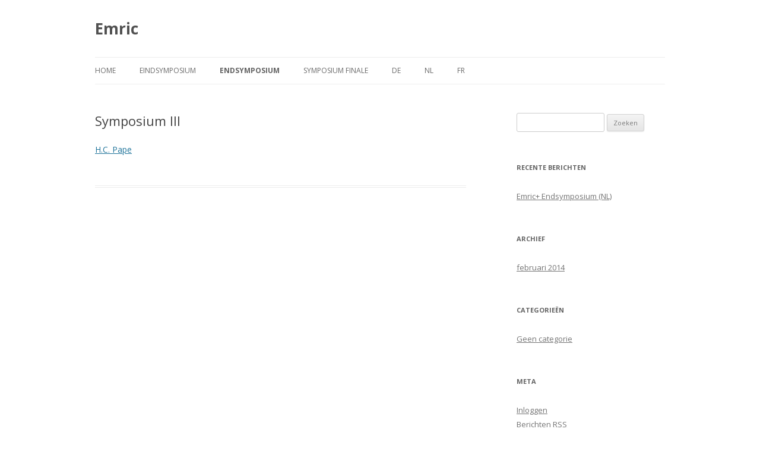

--- FILE ---
content_type: text/html; charset=UTF-8
request_url: http://emricplus.cuci.nl/?page_id=246
body_size: 5027
content:
<!DOCTYPE html>
<!--[if IE 7]>
<html class="ie ie7" lang="nl-NL">
<![endif]-->
<!--[if IE 8]>
<html class="ie ie8" lang="nl-NL">
<![endif]-->
<!--[if !(IE 7) & !(IE 8)]><!-->
<html lang="nl-NL">
<!--<![endif]-->
<head>
<meta charset="UTF-8" />
<meta name="viewport" content="width=device-width" />
<title>Symposium III | Emric</title>
<link rel="profile" href="http://gmpg.org/xfn/11" />
<link rel="pingback" href="http://emricplus.cuci.nl/xmlrpc.php" />
<!--[if lt IE 9]>
<script src="http://emricplus.cuci.nl/wp-content/themes/twentytwelve/js/html5.js" type="text/javascript"></script>
<![endif]-->
<meta name='robots' content='noindex,follow' />
<link rel="alternate" type="application/rss+xml" title="Emric &raquo; Feed" href="http://emricplus.cuci.nl/?feed=rss2" />
<link rel="alternate" type="application/rss+xml" title="Emric &raquo; Reactiesfeed" href="http://emricplus.cuci.nl/?feed=comments-rss2" />
<link rel="alternate" type="application/rss+xml" title="Emric &raquo; Symposium III Reactiesfeed" href="http://emricplus.cuci.nl/?feed=rss2&#038;page_id=246" />
		<script type="text/javascript">
			window._wpemojiSettings = {"baseUrl":"http:\/\/s.w.org\/images\/core\/emoji\/72x72\/","ext":".png","source":{"concatemoji":"http:\/\/emricplus.cuci.nl\/wp-includes\/js\/wp-emoji-release.min.js?ver=4.2.38"}};
			!function(e,n,t){var a;function o(e){var t=n.createElement("canvas"),a=t.getContext&&t.getContext("2d");return!(!a||!a.fillText)&&(a.textBaseline="top",a.font="600 32px Arial","flag"===e?(a.fillText(String.fromCharCode(55356,56812,55356,56807),0,0),3e3<t.toDataURL().length):(a.fillText(String.fromCharCode(55357,56835),0,0),0!==a.getImageData(16,16,1,1).data[0]))}function i(e){var t=n.createElement("script");t.src=e,t.type="text/javascript",n.getElementsByTagName("head")[0].appendChild(t)}t.supports={simple:o("simple"),flag:o("flag")},t.DOMReady=!1,t.readyCallback=function(){t.DOMReady=!0},t.supports.simple&&t.supports.flag||(a=function(){t.readyCallback()},n.addEventListener?(n.addEventListener("DOMContentLoaded",a,!1),e.addEventListener("load",a,!1)):(e.attachEvent("onload",a),n.attachEvent("onreadystatechange",function(){"complete"===n.readyState&&t.readyCallback()})),(a=t.source||{}).concatemoji?i(a.concatemoji):a.wpemoji&&a.twemoji&&(i(a.twemoji),i(a.wpemoji)))}(window,document,window._wpemojiSettings);
		</script>
		<style type="text/css">
img.wp-smiley,
img.emoji {
	display: inline !important;
	border: none !important;
	box-shadow: none !important;
	height: 1em !important;
	width: 1em !important;
	margin: 0 .07em !important;
	vertical-align: -0.1em !important;
	background: none !important;
	padding: 0 !important;
}
</style>
<link rel='stylesheet' id='jquery.galleryview-3.0-dev-css'  href='http://emricplus.cuci.nl/wp-content/plugins/wp-photo-gallery/css/jquery.galleryview-3.0-dev.css?ver=4.2.38' type='text/css' media='all' />
<link rel='stylesheet' id='twentytwelve-fonts-css'  href='http://fonts.googleapis.com/css?family=Open+Sans:400italic,700italic,400,700&#038;subset=latin,latin-ext' type='text/css' media='all' />
<link rel='stylesheet' id='twentytwelve-style-css'  href='http://emricplus.cuci.nl/wp-content/themes/twentytwelve/style.css?ver=4.2.38' type='text/css' media='all' />
<!--[if lt IE 9]>
<link rel='stylesheet' id='twentytwelve-ie-css'  href='http://emricplus.cuci.nl/wp-content/themes/twentytwelve/css/ie.css?ver=20121010' type='text/css' media='all' />
<![endif]-->
<script type='text/javascript' src='http://emricplus.cuci.nl/wp-includes/js/jquery/jquery.js?ver=1.11.2'></script>
<script type='text/javascript' src='http://emricplus.cuci.nl/wp-includes/js/jquery/jquery-migrate.min.js?ver=1.2.1'></script>
<script type='text/javascript' src='http://emricplus.cuci.nl/wp-content/plugins/wp-photo-gallery/js/jquery.timers-1.2.js?ver=4.2.38'></script>
<script type='text/javascript' src='http://emricplus.cuci.nl/wp-content/plugins/wp-photo-gallery/js/jquery.easing.1.3.js?ver=4.2.38'></script>
<script type='text/javascript' src='http://emricplus.cuci.nl/wp-content/plugins/wp-photo-gallery/js/jquery.gview-3.0-dev.js?ver=4.2.38'></script>
<link rel="EditURI" type="application/rsd+xml" title="RSD" href="http://emricplus.cuci.nl/xmlrpc.php?rsd" />
<link rel="wlwmanifest" type="application/wlwmanifest+xml" href="http://emricplus.cuci.nl/wp-includes/wlwmanifest.xml" /> 
<meta name="generator" content="WordPress 4.2.38" />
<link rel='canonical' href='http://emricplus.cuci.nl/?page_id=246' />
<link rel='shortlink' href='http://emricplus.cuci.nl/?p=246' />
<style type="text/css" id="custom-background-css">
body.custom-background { background-color: #ffffff; }
</style>
</head>

<body class="page page-id-246 page-child parent-pageid-234 page-template-default custom-background custom-background-white custom-font-enabled single-author">
<div id="page" class="hfeed site">
	<header id="masthead" class="site-header" role="banner">
		<hgroup>
			<h1 class="site-title"><a href="http://emricplus.cuci.nl/" title="Emric" rel="home">Emric</a></h1>
			<h2 class="site-description"></h2>
		</hgroup>

		<nav id="site-navigation" class="main-navigation" role="navigation">
			<button class="menu-toggle">Menu</button>
			<a class="assistive-text" href="#content" title="Spring naar de inhoud">Spring naar de inhoud</a>
			<div class="nav-menu"><ul><li ><a href="http://emricplus.cuci.nl/">Home</a></li><li class="page_item page-item-28 page_item_has_children"><a href="http://emricplus.cuci.nl/?page_id=28">Eindsymposium</a><ul class='children'><li class="page_item page-item-166"><a href="http://emricplus.cuci.nl/?page_id=166">Cartoons</a></li><li class="page_item page-item-48"><a href="http://emricplus.cuci.nl/?page_id=48">Fotos</a></li><li class="page_item page-item-183 page_item_has_children"><a href="http://emricplus.cuci.nl/?page_id=183">Presentaties</a><ul class='children'><li class="page_item page-item-187"><a href="http://emricplus.cuci.nl/?page_id=187">Symposium I</a></li><li class="page_item page-item-198"><a href="http://emricplus.cuci.nl/?page_id=198">Symposium II</a></li><li class="page_item page-item-201"><a href="http://emricplus.cuci.nl/?page_id=201">Symposium III</a></li><li class="page_item page-item-204"><a href="http://emricplus.cuci.nl/?page_id=204">Symposium IV</a></li><li class="page_item page-item-207"><a href="http://emricplus.cuci.nl/?page_id=207">Symposium V</a></li></ul></li><li class="page_item page-item-36"><a href="http://emricplus.cuci.nl/?page_id=36">Programma</a></li><li class="page_item page-item-212"><a href="http://emricplus.cuci.nl/?page_id=212">Sprekers</a></li><li class="page_item page-item-180"><a href="http://emricplus.cuci.nl/?page_id=180">Videos</a></li></ul></li><li class="page_item page-item-221 page_item_has_children current_page_ancestor"><a href="http://emricplus.cuci.nl/?page_id=221">Endsymposium</a><ul class='children'><li class="page_item page-item-256"><a href="http://emricplus.cuci.nl/?page_id=256">Cartoons</a></li><li class="page_item page-item-252"><a href="http://emricplus.cuci.nl/?page_id=252">Fotos</a></li><li class="page_item page-item-234 page_item_has_children current_page_ancestor current_page_parent"><a href="http://emricplus.cuci.nl/?page_id=234">Präsentationen</a><ul class='children'><li class="page_item page-item-250"><a href="http://emricplus.cuci.nl/?page_id=250">Symposium I</a></li><li class="page_item page-item-248"><a href="http://emricplus.cuci.nl/?page_id=248">Symposium II</a></li><li class="page_item page-item-246 current_page_item"><a href="http://emricplus.cuci.nl/?page_id=246">Symposium III</a></li><li class="page_item page-item-244"><a href="http://emricplus.cuci.nl/?page_id=244">Symposium IV</a></li><li class="page_item page-item-237"><a href="http://emricplus.cuci.nl/?page_id=237">Symposium V</a></li></ul></li><li class="page_item page-item-230"><a href="http://emricplus.cuci.nl/?page_id=230">Programm</a></li><li class="page_item page-item-227"><a href="http://emricplus.cuci.nl/?page_id=227">Sprecher</a></li><li class="page_item page-item-225"><a href="http://emricplus.cuci.nl/?page_id=225">Videos</a></li></ul></li><li class="page_item page-item-217 page_item_has_children"><a href="http://emricplus.cuci.nl/?page_id=217">Symposium finale</a><ul class='children'><li class="page_item page-item-284"><a href="http://emricplus.cuci.nl/?page_id=284">Cartoons</a></li><li class="page_item page-item-261"><a href="http://emricplus.cuci.nl/?page_id=261">Conférenciers</a></li><li class="page_item page-item-281"><a href="http://emricplus.cuci.nl/?page_id=281">Photos</a></li><li class="page_item page-item-269 page_item_has_children"><a href="http://emricplus.cuci.nl/?page_id=269">Présentations</a><ul class='children'><li class="page_item page-item-279"><a href="http://emricplus.cuci.nl/?page_id=279">Symposium I</a></li><li class="page_item page-item-277"><a href="http://emricplus.cuci.nl/?page_id=277">Symposium II</a></li><li class="page_item page-item-275"><a href="http://emricplus.cuci.nl/?page_id=275">Symposium III</a></li><li class="page_item page-item-273"><a href="http://emricplus.cuci.nl/?page_id=273">Symposium IV</a></li><li class="page_item page-item-271"><a href="http://emricplus.cuci.nl/?page_id=271">Symposium V</a></li></ul></li><li class="page_item page-item-264"><a href="http://emricplus.cuci.nl/?page_id=264">Programme</a></li><li class="page_item page-item-258"><a href="http://emricplus.cuci.nl/?page_id=258">Vidéos</a></li></ul></li><li class="page_item page-item-299 page_item_has_children"><a href="http://emricplus.cuci.nl/?page_id=299">DE</a><ul class='children'><li class="page_item page-item-337 page_item_has_children"><a href="http://emricplus.cuci.nl/?page_id=337">Emric</a><ul class='children'><li class="page_item page-item-349"><a href="http://emricplus.cuci.nl/?page_id=349">Projektgruppe</a></li><li class="page_item page-item-351"><a href="http://emricplus.cuci.nl/?page_id=351">Nachrichten</a></li><li class="page_item page-item-353"><a href="http://emricplus.cuci.nl/?page_id=353">Dokumente</a></li><li class="page_item page-item-355"><a href="http://emricplus.cuci.nl/?page_id=355">Partner</a></li><li class="page_item page-item-357"><a href="http://emricplus.cuci.nl/?page_id=357">Nachrichtenarchiv</a></li><li class="page_item page-item-359"><a href="http://emricplus.cuci.nl/?page_id=359">Dokumentenarchiv</a></li><li class="page_item page-item-361"><a href="http://emricplus.cuci.nl/?page_id=361">Links</a></li></ul></li><li class="page_item page-item-339 page_item_has_children"><a href="http://emricplus.cuci.nl/?page_id=339">Multidisziplinär</a><ul class='children'><li class="page_item page-item-415"><a href="http://emricplus.cuci.nl/?page_id=415">Lenkungsgruppe</a></li><li class="page_item page-item-417"><a href="http://emricplus.cuci.nl/?page_id=417">Leitstellen</a></li><li class="page_item page-item-419"><a href="http://emricplus.cuci.nl/?page_id=419">Recht und Gesetz</a></li><li class="page_item page-item-421"><a href="http://emricplus.cuci.nl/?page_id=421">Krisenkommunikation</a></li><li class="page_item page-item-423"><a href="http://emricplus.cuci.nl/?page_id=423">Risikokommunikation</a></li><li class="page_item page-item-425"><a href="http://emricplus.cuci.nl/?page_id=425">ETS</a></li></ul></li><li class="page_item page-item-341 page_item_has_children"><a href="http://emricplus.cuci.nl/?page_id=341">Feuerwehr</a><ul class='children'><li class="page_item page-item-460"><a href="http://emricplus.cuci.nl/?page_id=460">Fokusgruppe</a></li><li class="page_item page-item-462"><a href="http://emricplus.cuci.nl/?page_id=462">Maastricht-Lanaken</a></li><li class="page_item page-item-464"><a href="http://emricplus.cuci.nl/?page_id=464">Risikoprofil</a></li><li class="page_item page-item-466"><a href="http://emricplus.cuci.nl/?page_id=466">Gefährliche Stoffe</a></li><li class="page_item page-item-468"><a href="http://emricplus.cuci.nl/?page_id=468">Ausbildung Übung</a></li></ul></li><li class="page_item page-item-343"><a href="http://emricplus.cuci.nl/?page_id=343">Notfallmedizin</a></li><li class="page_item page-item-345"><a href="http://emricplus.cuci.nl/?page_id=345">Infektionskrankheiten</a></li><li class="page_item page-item-347"><a href="http://emricplus.cuci.nl/?page_id=347">Prominente</a></li></ul></li><li class="page_item page-item-302 page_item_has_children"><a href="http://emricplus.cuci.nl/?page_id=302">NL</a><ul class='children'><li class="page_item page-item-322 page_item_has_children"><a href="http://emricplus.cuci.nl/?page_id=322">Emric</a><ul class='children'><li class="page_item page-item-377"><a href="http://emricplus.cuci.nl/?page_id=377">Projectgroep</a></li><li class="page_item page-item-379"><a href="http://emricplus.cuci.nl/?page_id=379">Nieuws</a></li><li class="page_item page-item-381"><a href="http://emricplus.cuci.nl/?page_id=381">Documenten</a></li><li class="page_item page-item-383"><a href="http://emricplus.cuci.nl/?page_id=383">Partners</a></li><li class="page_item page-item-385"><a href="http://emricplus.cuci.nl/?page_id=385">Nieuwsarchief</a></li><li class="page_item page-item-387"><a href="http://emricplus.cuci.nl/?page_id=387">Dokumentenarchief</a></li><li class="page_item page-item-389"><a href="http://emricplus.cuci.nl/?page_id=389">Links</a></li></ul></li><li class="page_item page-item-320 page_item_has_children"><a href="http://emricplus.cuci.nl/?page_id=320">Multidisciplinair</a><ul class='children'><li class="page_item page-item-391 page_item_has_children"><a href="http://emricplus.cuci.nl/?page_id=391">Stuurgroep</a><ul class='children'><li class="page_item page-item-427"><a href="http://emricplus.cuci.nl/?page_id=427">Nieuws</a></li></ul></li><li class="page_item page-item-393"><a href="http://emricplus.cuci.nl/?page_id=393">Meldkamer</a></li><li class="page_item page-item-395 page_item_has_children"><a href="http://emricplus.cuci.nl/?page_id=395">Wetten &#038; Regels</a><ul class='children'><li class="page_item page-item-429"><a href="http://emricplus.cuci.nl/?page_id=429">Nieuws</a></li><li class="page_item page-item-431"><a href="http://emricplus.cuci.nl/?page_id=431">Documenten</a></li></ul></li><li class="page_item page-item-397 page_item_has_children"><a href="http://emricplus.cuci.nl/?page_id=397">Crisiscommunicatie</a><ul class='children'><li class="page_item page-item-433"><a href="http://emricplus.cuci.nl/?page_id=433">Documenten</a></li></ul></li><li class="page_item page-item-399 page_item_has_children"><a href="http://emricplus.cuci.nl/?page_id=399">Risicocommunicatie</a><ul class='children'><li class="page_item page-item-435"><a href="http://emricplus.cuci.nl/?page_id=435">Documenten</a></li></ul></li><li class="page_item page-item-401"><a href="http://emricplus.cuci.nl/?page_id=401">ETS</a></li></ul></li><li class="page_item page-item-316"><a href="http://emricplus.cuci.nl/?page_id=316">Acute Zorg</a></li><li class="page_item page-item-318 page_item_has_children"><a href="http://emricplus.cuci.nl/?page_id=318">Brandweer</a><ul class='children'><li class="page_item page-item-450"><a href="http://emricplus.cuci.nl/?page_id=450">Focusgroep</a></li><li class="page_item page-item-452"><a href="http://emricplus.cuci.nl/?page_id=452">Maastricht-Lanaken</a></li><li class="page_item page-item-454"><a href="http://emricplus.cuci.nl/?page_id=454">Risicoprofiel</a></li><li class="page_item page-item-456"><a href="http://emricplus.cuci.nl/?page_id=456">Gevaarlijke stoffen</a></li><li class="page_item page-item-458"><a href="http://emricplus.cuci.nl/?page_id=458">Opleiding oefening</a></li></ul></li><li class="page_item page-item-314"><a href="http://emricplus.cuci.nl/?page_id=314">Infectieziektenbestrijding</a></li><li class="page_item page-item-311"><a href="http://emricplus.cuci.nl/?page_id=311">Prominenten</a></li></ul></li><li class="page_item page-item-307 page_item_has_children"><a href="http://emricplus.cuci.nl/?page_id=307">FR</a><ul class='children'><li class="page_item page-item-325 page_item_has_children"><a href="http://emricplus.cuci.nl/?page_id=325">Emric</a><ul class='children'><li class="page_item page-item-363"><a href="http://emricplus.cuci.nl/?page_id=363">Group de project</a></li><li class="page_item page-item-365"><a href="http://emricplus.cuci.nl/?page_id=365">Nouvelles</a></li><li class="page_item page-item-367"><a href="http://emricplus.cuci.nl/?page_id=367">Publications</a></li><li class="page_item page-item-369"><a href="http://emricplus.cuci.nl/?page_id=369">Partenaires</a></li><li class="page_item page-item-371"><a href="http://emricplus.cuci.nl/?page_id=371">Archives des nouvelles</a></li><li class="page_item page-item-373"><a href="http://emricplus.cuci.nl/?page_id=373">Archives des documents</a></li><li class="page_item page-item-375"><a href="http://emricplus.cuci.nl/?page_id=375">Links</a></li></ul></li><li class="page_item page-item-327 page_item_has_children"><a href="http://emricplus.cuci.nl/?page_id=327">Multidisciplinaire</a><ul class='children'><li class="page_item page-item-403 page_item_has_children"><a href="http://emricplus.cuci.nl/?page_id=403">Comité de pilotage</a><ul class='children'><li class="page_item page-item-437"><a href="http://emricplus.cuci.nl/?page_id=437">Documents</a></li></ul></li><li class="page_item page-item-405"><a href="http://emricplus.cuci.nl/?page_id=405">Centrales d&#8217;alerte</a></li><li class="page_item page-item-407"><a href="http://emricplus.cuci.nl/?page_id=407">Règlementation</a></li><li class="page_item page-item-409"><a href="http://emricplus.cuci.nl/?page_id=409">Informations sur les risques</a></li><li class="page_item page-item-411"><a href="http://emricplus.cuci.nl/?page_id=411">Communication de crise</a></li><li class="page_item page-item-413"><a href="http://emricplus.cuci.nl/?page_id=413">ETS</a></li></ul></li><li class="page_item page-item-329 page_item_has_children"><a href="http://emricplus.cuci.nl/?page_id=329">Pompiers</a><ul class='children'><li class="page_item page-item-439"><a href="http://emricplus.cuci.nl/?page_id=439">Groupe de travail</a></li><li class="page_item page-item-441"><a href="http://emricplus.cuci.nl/?page_id=441">Maastricht-Lanaken</a></li><li class="page_item page-item-443"><a href="http://emricplus.cuci.nl/?page_id=443">Profil de risque</a></li><li class="page_item page-item-445"><a href="http://emricplus.cuci.nl/?page_id=445">Substances dangereuses</a></li><li class="page_item page-item-448"><a href="http://emricplus.cuci.nl/?page_id=448">Formation exercices</a></li></ul></li><li class="page_item page-item-331"><a href="http://emricplus.cuci.nl/?page_id=331">Aide Médicale</a></li><li class="page_item page-item-333"><a href="http://emricplus.cuci.nl/?page_id=333">Maladies Infectieuses</a></li><li class="page_item page-item-335"><a href="http://emricplus.cuci.nl/?page_id=335">Personnalités</a></li></ul></li></ul></div>
		</nav><!-- #site-navigation -->

			</header><!-- #masthead -->

	<div id="main" class="wrapper">
	<div id="primary" class="site-content">
		<div id="content" role="main">

							
	<article id="post-246" class="post-246 page type-page status-publish hentry">
		<header class="entry-header">
												<h1 class="entry-title">Symposium III</h1>
		</header>

		<div class="entry-content">
			<p><a href="http://emricplus.cuci.nl/?attachment_id=202" rel="attachment wp-att-202">H.C. Pape</a></p>
					</div><!-- .entry-content -->
		<footer class="entry-meta">
					</footer><!-- .entry-meta -->
	</article><!-- #post -->
				
<div id="comments" class="comments-area">

	
	
	
</div><!-- #comments .comments-area -->			
		</div><!-- #content -->
	</div><!-- #primary -->


			<div id="secondary" class="widget-area" role="complementary">
			<aside id="search-2" class="widget widget_search"><form role="search" method="get" id="searchform" class="searchform" action="http://emricplus.cuci.nl/">
				<div>
					<label class="screen-reader-text" for="s">Zoeken naar:</label>
					<input type="text" value="" name="s" id="s" />
					<input type="submit" id="searchsubmit" value="Zoeken" />
				</div>
			</form></aside>		<aside id="recent-posts-2" class="widget widget_recent_entries">		<h3 class="widget-title">Recente berichten</h3>		<ul>
					<li>
				<a href="http://emricplus.cuci.nl/?p=9">Emric+ Endsymposium (NL)</a>
						</li>
				</ul>
		</aside><aside id="archives-2" class="widget widget_archive"><h3 class="widget-title">Archief</h3>		<ul>
	<li><a href='http://emricplus.cuci.nl/?m=201402'>februari 2014</a></li>
		</ul>
</aside><aside id="categories-2" class="widget widget_categories"><h3 class="widget-title">Categorieën</h3>		<ul>
	<li class="cat-item cat-item-1"><a href="http://emricplus.cuci.nl/?cat=1" >Geen categorie</a>
</li>
		</ul>
</aside><aside id="meta-2" class="widget widget_meta"><h3 class="widget-title">Meta</h3>			<ul>
						<li><a href="http://emricplus.cuci.nl/wp-login.php">Inloggen</a></li>
			<li><a href="http://emricplus.cuci.nl/?feed=rss2">Berichten <abbr title="Really Simple Syndication">RSS</abbr></a></li>
			<li><a href="http://emricplus.cuci.nl/?feed=comments-rss2">Reacties <abbr title="Really Simple Syndication">RSS</abbr></a></li>
<li><a href="https://nl.wordpress.org/" title="Mogelijk gemaakt door WordPress.">WordPress.org</a></li>			</ul>
</aside>		</div><!-- #secondary -->
		</div><!-- #main .wrapper -->
	<footer id="colophon" role="contentinfo">
		<div class="site-info">
						<a href="http://wordpress.org/" title="Semantisch persoonlijk publicatie platform">Ondersteund door WordPress</a>
		</div><!-- .site-info -->
	</footer><!-- #colophon -->
</div><!-- #page -->

<script type='text/javascript' src='http://emricplus.cuci.nl/wp-includes/js/jquery/ui/core.min.js?ver=1.11.4'></script>
<script type='text/javascript' src='http://emricplus.cuci.nl/wp-content/themes/twentytwelve/js/navigation.js?ver=20140711'></script>
</body>
</html>